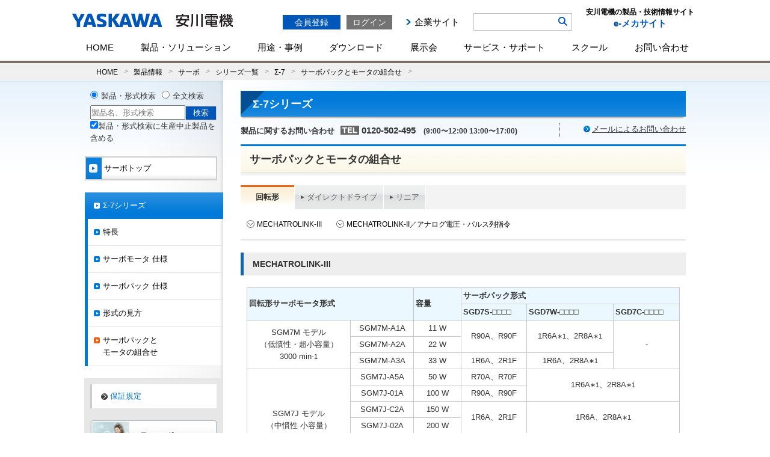

--- FILE ---
content_type: text/html; charset=UTF-8
request_url: https://www.e-mechatronics.com/product/servo/sgm7/combi/
body_size: 65025
content:
<?xml version="1.0" encoding="UTF-8" standalone="yes"?>
<!DOCTYPE html PUBLIC "-//W3C//DTD XHTML 1.0 Transitional//EN" "http://www.w3.org/TR/xhtml1/DTD/xhtml1-transitional.dtd">
<html xmlns="http://www.w3.org/1999/xhtml" lang="ja" xml:lang="ja">
<head>
<meta http-equiv="Content-Type" content="text/html; charset=UTF-8" />
<meta http-equiv="X-UA-Compatible" content="IE=Edge">
<title>回転形 - サーボパックとモータの組合せ - Σ-7 - シリーズ一覧 - サーボ - 製品情報 - HOME | 安川電機の製品・技術情報サイト</title><meta name="description" content="安川電機のサーボ Σ-7 サーボパックとモータの組合せ(回転形)を紹介しています。" /><meta name="keywords" content="回転形,サーボパックとモータの組合せ,Σ-7シリーズ,サーボ,安川電機" /><meta property="og:type" content="website" /><meta property="og:url" content="https://www.e-mechatronics.com/product/servo/sgm7/combi/index.html" /><meta property="og:title" content="回転形 - サーボパックとモータの組合せ - Σ-7 - シリーズ一覧 - サーボ - 製品情報 - HOME | 安川電機の製品・技術情報サイト" /><meta property="og:description" content="安川電機のサーボ Σ-7 サーボパックとモータの組合せ(回転形)を紹介しています。" /><meta property="og:image" content="https://www.e-mechatronics.com/common/images/common/facebook_icon.jpg"><meta property="og:locale" content="ja_JP" /><meta property="fb:app_id" content="643031782396837"/>
<meta http-equiv="Pragma" content="no-cache">
<meta http-equiv="Cache-Control" content="no-cache">
<meta http-equiv="Expires" content="0"><link rel="shortcut icon" type="image/x-icon" href="/common/images/common/favicon.ico" />
<link href="/common/css/common.css" rel="stylesheet" type="text/css" />
<link href="/common/css/base.css" rel="stylesheet" type="text/css" />
<link href="/product/css/skin_product.css" rel="stylesheet" type="text/css" />
<script type="text/javascript" src="/common/js/module.manager.js"></script>
<!-- Google Tag Manager -->
<script>(function(w,d,s,l,i){w[l]=w[l]||[];w[l].push({'gtm.start':
new Date().getTime(),event:'gtm.js'});var f=d.getElementsByTagName(s)[0],
j=d.createElement(s),dl=l!='dataLayer'?'&l='+l:'';j.async=true;j.src=
'https://www.googletagmanager.com/gtm.js?id='+i+dl;f.parentNode.insertBefore(j,f);
})(window,document,'script','dataLayer','GTM-5XWKHP6');</script>
<!-- End Google Tag Manager -->
<script type="text/javascript" src="/common/js/auth.js"></script><script type="text/javascript" src="/common/js/logincheck.js"></script>
<link rel="stylesheet" type="text/css" href="/common/css/top_mmenu.css?1770013570"/>

<!-- pc��sp�ŃX�^�C���V�[�g�𕪊� -->
<link rel="stylesheet" media="screen and (max-width:768px)" href="/common/css/common_mobile.css?1770013570">


<script type="text/javascript" src="/common/js/common.js?1770013570"></script>
<script type="text/javascript" src="/common/js/ajax.js"></script>
<script type="text/javascript" src="/common/js/ajax-dynamic-content.js"></script></head>

<body>

<!--　　　　　header　　　　　-->
<!-- Google Tag Manager (noscript) -->
<noscript><iframe src="https://www.googletagmanager.com/ns.html?id=GTM-5XWKHP6"
height="0" width="0" style="display:none;visibility:hidden"></iframe></noscript>
<!-- End Google Tag Manager (noscript) -->
<script src="//pro.syncsearch.jp/common/js/sync_suggest.js"></script>
<script type="text/javascript">
SYNCSEARCH_SITE="KZ5KPFJP";
SYNCSEARCH_GROUP=3;
var SYNCSEARCH_FORM='search1';
var SYNCSEARCH_QUERY='search_txt';
		
	//styleのdisplayを変更する関数
	function chengeBox(){
		//表示・非表示を切り替える要素を取得
		let box = document.getElementById('search_box');
		
		  if(box.style.display=='none'){
			box.style.display='block';
		  }else {
			box.style.display='none';
		  }
	}

</script>
<a name="top" id="top"></a>
<div id="header" class="clearfix">
	<div class="hd_block">
		<div id="logo">
			<a href="/?logo"><img src="/common/images/header/logo.svg" style="" alt="安川電機の製品・技術情報サイト e-mechatronics.com" /></a>
		</div>
		<div class="logo_side sp">
			<p>製品・技術情報<br class="sp">サイト</p>
		</div>
		<p id="sp_menu">
			<a id="menuButton" href="#">
			    <span></span>
			    <span></span>
			    <span></span>
			</a>
			MENU
		</p>
		<div class="spmenu">
		<div class="hd_box01 clearfix">
			<form name="FRMLOGIN" action="login_block.php" method="post" target="_self">
<input type="hidden" name="HDNBUTTON" value="" />
<div id="TokenCheck"></div>

<script type="text/javascript">
// ▽ 2014/05/29 Upd
    if (document.URL.indexOf('/errorfile/session_error.html') != -1) {
        //クッキー削除（トークン情報）
        to_day = new Date();
        to_day.setYear(to_day.getFullYear()-1);  // 去年の日付
        document.cookie="iPlanetDirectoryPro=; expires=" + to_day.toGMTString() + "; path=/; domain=.e-mechatronics.com; secure";
    }else{
        ajax_loadContent('TokenCheck','/ec_login/TokenCheck.jsp');
    }
// △ 2014/05/29 Upd
</script>

<p class="log_btn01 rover_wink"><a href="https://www.e-mechatronics.com/ec_ap/registration/index.html" class="btn_regist">会員登録</a></p>
<p class="log_btn02 rover_wink"><a href="javascript:void(0);" onclick="btnLogin(); return false;" class="btn_login">ログイン</a></p>

<ul class="logout_menu pc"><!--
	// ▽ 2014/07/08 T.Mitsugi Mercury_Step3(法人登録追加)対応 Upd
	--><!--<li><a href="https://www.e-mechatronics.com/ec_cert/agree?NURL=https://www.e-mechatronics.com/ec_cart/Regist">会員登録</a></li>--><!--
	--><!--<li><a href="https://www.e-mechatronics.com/ec_ap/registration/index.html">会員登録（個人・法人）</a></li>--><!--
	// △ 2014/07/08 T.Mitsugi Mercury_Step3(法人登録追加)対応 Upd
--><!--
	--><!--<li class="link_service"><a href="/memberservice/">会員サービスと各種手続き</a></li>-->
	<li class="link_corporate"><a href="http://www.yaskawa.co.jp/" target="_blank">企業サイト</a></li>
</ul>
</form>		</div>
        	<div class="hd_box03">
				<ul>
					<li><!--<a href="javascript:void(0);" onClick="chengeBox();">検索</a>-->
						<div id="search_box" class="search_box">
							<form id="search1" name="search1" method="GET" action="/search/full/index.html"><input name="keyword" type="text" class="input_txt" id="search_txt" autocomplete="off" value="" /><input type="image" class="rover_wink btn_search" name="" type="submit" value="検索" src="/common/images/header/ico_search.png"/><input name="act" type="hidden" id="input_act" value="search" /></form>
						</div>
					</li>
				</ul>
		<!--//検索エリア-->
		<!--検索リストエリア-->
		<div id="adviser_box" class="adviserinner_open" style="display:none;">
			<div id="adviser_boxinner1">
				<div id="adviser_boxinner2">
					<ul class="suggest_list" id="headerSearchAdviser">
						<li class="series_list">
							<dl>
								<dt><span class="inner"></span>シリーズ<span id="numOfSeries">(000)</span></dt>
								<dd id="seriesAdvList">
									<ul>
										<li><span class="inner fontb">キーワードとマッチした型式を表示</span></li>
										<li><a href="#"><span class="inner">AG シリーズ</span><span class="count">(0)</span><span class="icon_text discontinued">生産終了</span></a></li>
										<li class="selected"><a href="#"><span class="inner">AG シリーズ</span><span class="count">(5)</span></a></li>
										<li><a href="#"><span class="inner">AG シリーズ</span><span class="count">(00)</span></a></li>
										<li><a href="#"><span class="inner">AG シリーズ</span><span class="count">(000)</span></a></li>
										<li><a href="#"><span class="inner">AG シリーズ</span><span class="count">(0000)</span><span class="icon_text discontinued">生産終了</span></a></li>
										<li><a href="#"><span class="inner">AGAGAGAGAGAGAGAGAGAGAGAGAG シリーズ</span><span class="count">(0)</span><span class="icon_text discontinued">生産終了</span></a></li>
										<li><a href="#"><span class="inner">AG シリーズ</span><span class="count">(0)</span></a></li>
										<li><a href="#"><span class="inner">AG シリーズ</span><span class="count">(0)</span></a></li>
										<li><a href="#"><span class="inner">AG シリーズ</span><span class="count">(0)</span></a></li>
										<li><a href="#"><span class="inner">AG シリーズ</span><span class="count">(0)</span></a></li>
										<li><a href="#"><span class="inner">AG シリーズ</span><span class="count">(0)</span></a></li>
									</ul>
								</dd>
							</dl>
						</li>
						<li class="format_list">
							<dl>
								<dt><span class="inner"></span>形式<span id="numOfModel">(00)</span></dt>
								<dd id="modelAdvList">
									<ul>
										<li><a href="#"><span class="inner">AP-51A</span></a></li>
										<li class="selected"><a href="#"><span class="inner">AP-51A</span></a></li>
										<li><a href="#"><span class="inner">AP-51A</span><span class="icon_text discontinued">生産終了</span></a></li>
										<li><a href="#"><span class="inner">AP-51AP-51AP-51AP-51</span><span class="icon_text discontinued">生産終了</span></a></li>
										<li><a href="#"><span class="inner">AP-51A</span></a></li>
										<li><a href="#"><span class="inner">AP-51A</span></a></li>
										<li><a href="#"><span class="inner">AP-51A</span></a></li>
										<li><a href="#"><span class="inner">AP-51A</span></a></li>
										<li><a href="#"><span class="inner">AP-51A</span></a></li>
										<li><a href="#"><span class="inner">AP-51A</span></a></li>
										<li><a href="#"><span class="inner">AP-51A</span></a></li>
									</ul>
								</dd>
							</dl>
						</li>
					</ul>
					<p class="hide_button"><a href="#">Hide Search Keyword Suggestion</a></p>
				</div>
			</div>
		</div>

		<!--//検索リストエリア-->

		</div>
		<h1 class="logo_side pc" style="float:right; text-align:center; margin-left:23px;">
		<a href="/" style="text-decoration:none;">
			<dl>
				<dt style="color:#000;">安川電機の製品・技術情報サイト</dt>
				<dd>e-メカサイト</dd>
			</dl>
		</a>
		</h1>
		<ul id="menu" class="clearfix">
			<li>
		                <a href="/" class="">HOME</a>
			</li>
			<li id="hover-click">
		                <a href="/product/" class="pc">製品・ソリューション</a>
		                <span class="sp">製品・ソリューション</span>
		                <div class="mmenu" style="display: none;">
		                <a href="/product/" class="sp">製品・ソリューションTOP</a>
					<div class="first_row">
					<div class="smenu_col3">
						<!-- <p class="cate_top"><a href="/company">企業情報 Top</a></p> -->
						<div class="smenu_box">
							<ul>
								<li><span><a href="https://www.yaskawa.co.jp/product/i3-mechatronics" target="_blank" class="clearfix rover_wink"><img src="/common/images/header/mmenu_ph01.png"></a></span>
									<ul>
										<li><a href="https://www.yaskawa.co.jp/product/i3-mechatronics" target="_blank" class="clearfix rover_wink">i<sup>3</sup>-Mechatronics</a></li>
										
									</ul>
								</li>
							</ul>
						</div>
						<div class="smenu_box">
							<ul>
								<li><span><a href="/product/robot/" class="clearfix rover_wink"><img src="/common/images/header/mmenu_ph02.png"></a></span>
									<ul>
										<li><a href="/product/robot/" class="clearfix rover_wink">ロボット</a></li>
									</ul>
								</li>
							</ul>
						</div>
						<div class="smenu_box">
							<ul>
								<li><span><a href="/product/servo/" class="clearfix rover_wink"><img src="/common/images/header/mmenu_ph03.png"></a></span>
									<ul>
										<li><a href="/product/servo/" class="clearfix rover_wink">サーボ</a></li>
									</ul>
								</li>
							</ul>
						</div>
						<div class="smenu_box">
							<ul>
								<li><span><a href="/product/controller/" class="clearfix rover_wink"><img src="/common/images/header/mmenu_ph04.png"></a></span>
									<ul>
										<li><a href="/product/controller/" class="clearfix rover_wink">コントローラ</a></li>
									</ul>
								</li>
							</ul>
						</div>
						<div class="smenu_box">
							<ul>
								<li><span><a href="/product/inverter/" class="clearfix rover_wink"><img src="/common/images/header/mmenu_ph05.png"></a></span>
									<ul>
										<li><a href="/product/inverter/" class="clearfix rover_wink">インバータ</a></li>
									</ul>
								</li>
							</ul>
						</div>
					</div>
					</div>
					<div class="second_row">
					<div class="smenu_col3">
						<!-- <p class="cate_top"><a href="/company">企業情報 Top</a></p> -->
						<div class="smenu_box">
							<ul>
								<li><span><a href="/product/motor/" class="clearfix rover_wink"><img src="/common/images/header/mmenu_ph06.png"></a></span>
									<ul>
										<li><a href="/product/motor/" class="clearfix rover_wink">PMモータ</a></li>
										
									</ul>
								</li>
							</ul>
						</div>
						<div class="smenu_box">
							<ul>
								<li><span><a href="/product/environment/" class="clearfix rover_wink"><img src="/common/images/header/mmenu_ph07.png"></a></span>
									<ul>
										<li><a href="/product/environment/" class="clearfix rover_wink">環境・エネルギー機器</a></li>
									</ul>
								</li>
							</ul>
						</div>
						<div class="smenu_box">
							<ul>
								<li>
									<ul>
										<li class="mid01"><a href="/product/others/index.html">その他製品</a></li>
									</ul>
								</li>
							</ul>
						</div>
						<div class="smenu_box">
							<ul>
								<li>
									<ul>
										<li class="mid02"><a href="/support/afterservice/disc_pdct.html">生産中止機種 / <br class="pc">推奨代替機種	</a></li>
									</ul>
								</li>
							</ul>
						</div>
					</div>
					</div>
				</div>
			</li>
			<li id="hover-click4">
				<a href="/application/" class="pc">用途・事例</a>
		                <span class="sp">用途・事例</span>
				<div class="mmenu" style="display: none;">
					<div class="first_row">
					<div class="smenu_col3">
						<div class="smenu_box_col2">
							<div class="app_link">
								<a class="rover_wink" href="/application/index.html">用途・事例を探す</a>
							</div>
							<div class="app_link_search">
										<div class="search_box">
											<form id="search1" name="search1" method="GET" action="/search/full/index.html"><input name="keyword" type="text" class="input_txt" id="search_txt" autocomplete="off" value="キーワードから用途・事例を検索" /><input class="rover_wink btn_search" name="" type="submit" value="検索"/><input type="hidden" name="target" id="example" value="example" checked="checked"><input name="act" type="hidden" id="input_act" value="search" /></form>
										</div>
							</div>
							<p>当社の各製品を使った用途・事例をご紹介します。<br>「業界」「アプリケーション」「テーマ」「製品」から記事を絞り込むことができます。</p>
						</div>
						<div class="smenu_box_col2">
							<div class="app_inner_ttl">製品用途事例</div>
							<ul class="app_link_list">
								<li><a href="/application/index.html?keyword=&product=51" class="clearfix rover_wink">ロボット</a></li>
								<li><a href="/application/index.html?keyword=&product=49" class="clearfix rover_wink">サーボ</a></li>
								<li><a href="/application/index.html?keyword=&product=50" class="clearfix rover_wink">コントローラ</a></li>
								<li><a href="/application/index.html?keyword=&product=48" class="clearfix rover_wink">インバータ</a></li>
								<li><a href="/application/index.html?keyword=&product=52" class="clearfix rover_wink">モータ・発電機</a></li>
								<li><a href="/application/index.html?keyword=&product=53" class="clearfix rover_wink">コンバータ</a></li>
								<li><a href="/application/index.html?keyword=&product=54" class="clearfix rover_wink">太陽光発電用パワーコンディショナ</a></li>
							</ul>
						</div>
					</div>
					</div>
				</div>
			</li>
			<li id="hover-click2">
		                <a href="/download/" class="pc">ダウンロード</a>
		                <span class="sp">ダウンロード</span>
		                <div class="mmenu" style="display: none;">
		                    <ul class="dllink">
		                        <li>
		                        <a href="/download/catalog/" class="clearfix">
		                            <div><img class="rover_wink" src="/common/images/header/mmenu_ph09.png" width="50" height="50" alt="カタログ"></div>
		                            <span class="png_bg">カタログ</span>
		                        </a>
		                        </li>
		                        <li>
		                        <a href="/download/manual/" class="clearfix">
		                            <div><img class="rover_wink" src="/common/images/header/mmenu_ph10.png" width="50" height="50" alt="マニュアル"></div>
		                            <span class="png_bg">マニュアル</span>
		                        </a>
		                        </li>
		                        <li>
		                        <a href="/download/cad/" class="clearfix">
		                            <div><img class="rover_wink" src="/common/images/header/mmenu_ph11.png" width="50" height="50" alt="CADデータ/外形図"></div>
		                            <span class="png_bg">CAD/外形図</span>
		                        </a>
		                        </li>
		                        <li>
		                        <a href="/download/tool/" class="clearfix">
		                            <div><img class="rover_wink" src="/common/images/header/mmenu_ph12.jpg" width="50" height="50" alt="サポートツール"></div>
		                            <span class="png_bg">サポートツール</span>
		                        </a>
		                        </li>
		                        <li>
		                        <a href="/download/files/" class="clearfix">
		                            <div><img class="rover_wink" src="/common/images/header/mmenu_ph13.png" width="50" height="50" alt="各種ファイル"></div>
		                            <span class="png_bg">各種ファイル</span>
		                        </a>
		                        </li>
		                        <li>
		                        <a href="/download/techdoc/" class="clearfix">
		                            <div><img class="rover_wink" src="/common/images/header/mmenu_ph14.png" width="50" height="50" alt="技術資料"></div>
		                            <span class="png_bg">技術資料</span>
		                        </a>
		                        </li>
		                    </ul>
		                </div>
	            </li>
		    <li id="hover-click5">
				<a href="/vsr/" class="pc">展示会</a>
				<span class="sp">展示会</span>
				<div class="mmenu" style="display: none;">
					<a href="/vsr/" class="sp">展示会TOP</a>
					<div class="first_row">
						<div class="smenu_col3">
							<div class="smenu_box_col2">
								<div class="app_link">
									<a class="rover_wink" href="/vsr/">展示会カレンダー</a>
								</div>
							</div>
							<div class="smenu_box_col2">
								<div class="app_inner_ttl">展示会レポート</div>
								<table width="100%" class="table_plain table_space table_events vsr_report">
									<tbody>	
										<tr>
											<td width="150px"><a class="rover_wink" href="/exh/archive/iifes2025/" style="opacity: 1;"><img src="/vsr/images/iifes2025_logo.png" width="150" alt="IIFES 2025"></a></td>
											<td><p class="fontb"><a href="/exh/archive/iifes2025/" class="rover_wink">IIFES 2025</a></p>
											  <p>会期：2025年11月19（水）～21日（金）</p>
											  <p>会場：東京ビッグサイト</p>
											</td>
										</tr>
										<tr class="pc"><td colspan="3"><hr style="height:0px; margin-bottom:0px;"></td></tr>
										<tr>
											<td width="150px"><a class="rover_wink" href="/exh/archive/jiws2024/" style="opacity: 1;"><img src="/vsr/images/jiws2024_logo.jpg" width="150" alt="2024国際ウエルディングショー"></a></td>
											<td><p class="fontb"><a href="/exh/archive/jiws2024/" class="rover_wink">2024国際ウエルディングショー</a></p>
											  <p>会期：2024年4月24日（水）～27日（土）</p>
											  <p>会場：インテックス大阪</p>
											</td>
										</tr>
										<tr class="pc"><td colspan="3"><hr style="height:0px; margin-bottom:0px;"></td></tr>
										
										<tr>
											<td width="150px"><a class="rover_wink" href="/exh/archive/irex2023/" style="opacity: 1;"><img src="/common/images/header/irex2023_logo_header.png" width="150" alt="irex2023"></a></td>
											<td><p class="fontb"><a href="/exh/archive/irex2023/" class="rover_wink">iREX 2023</a></p>
											  <p>会期：2023年11月29日（水）～12月2日（土）</p>
											  <p>会場：東京ビッグサイト・オンライン開催</p>
											</td>
										</tr>
										<!--<tr><td colspan="3"><hr></td></tr>-->
									</tbody>
								</table>
							</div>
						</div>
					</div>
				</div>
		    </li>
	        <li id="hover-click3">
			<a href="/support/" class="pc">サービス・サポート</a>
		                <span class="sp">サービス・サポート</span>
			<div class="mmenu" style="display: none;">
					<a href="/support/" class="sp">サービス・サポートTOP</a>
					<div class="first_row">
					<div class="smenu_col3 support">
						<div class="smenu_box support">
							<ul>
								<li><span><a href="/support/faq/index.html" class="clearfix rover_wink"><img src="/common/images/header/mmenu_ph_sup03.png"></a></span><p class="pc"><a href="/support/faq/index.html" class="clearfix rover_wink blue">よくあるご質問（FAQ）</a></p>
									<ul><p class="sp"><a href="/support/faq/index.html" class="clearfix rover_wink blue">よくあるご質問（FAQ）</a></p>
										<li><a href="/support/faq/category.html?parent0=224&cate=224&cls=all&page=1&stg=2">ロボット</a></li>
										<li><a href="/support/faq/category.html?parent0=23&cate=23&cls=all&page=1&stg=2">サーボ</a></li>
										<li><a href="/support/faq/category.html?parent0=24&cate=24&cls=all&page=1&stg=2">コントローラ</a></li>
										<li><a href="/support/faq/category.html?parent0=68&cate=68&cls=all&page=1&stg=2">インバータ＆PMモータ</a></li>
										<li><a href="/support/faq/category.html?parent0=796&cate=796&cls=all&page=1&stg=2">環境・エネルギー機器</a></li>
										
									</ul>
								</li>
							</ul>
						</div>
						<div class="smenu_box support">
							<ul>
								<li><span><a href="/support/school/index.html" class="clearfix rover_wink"><img src="/common/images/header/mmenu_ph_sup02.png"></a></span><p class="pc"><a href="/support/school/index.html" class="clearfix rover_wink blue">スクール</a></p>
									<ul><p class="sp"><a href="/support/school/index.html" class="clearfix rover_wink blue">スクール</a></p>
										<li><a href="/support/school/robot/index.html">ロボットスクール</a></li>
										<li><a href="/support/school/motion/index.html">モーションコントロール<br class="pc">スクール</a></li>
										
										<li><a href="/support/school/elearning/index.html">eラーニング</a></li>
									</ul>
								</li>
							</ul>
						</div>
						<div class="smenu_box support">
							<ul>
								<li class="sup_menu"><a href="/support/afterservice/" class="clearfix rover_wink blue"><img src="/support/images/humanpictos.png">導入サポートを受けたい</a>
									<ul>
										<li><a class="rover_wink" href="/support/afterservice/setup.html">セットアップ</a></li>
										<li><a class="rover_wink" href="/support/afterservice/teaching.html">ティーチング</a></li>
										<li><a class="rover_wink" href="/support/school/index.html">スクール</a></li>
										<li><a class="rover_wink" href="/support/afterservice/r_intro.html">導入サポート資料</a></li>
									</ul>
								</li>
								<li class="sup_menu sup_menu_02"><a href="/support/afterservice/#sec_row" class="clearfix rover_wink blue"><img src="/support/images/r_engineer.png">改造更新を検討したい<br /><br /></a>
									<ul>
										<li><a class="rover_wink" href="/support/afterservice/modification.html">改造</a></li>
										<li><a class="rover_wink" href="/support/afterservice/update.html">更新</a></li>
									</ul>
								</li>
							</ul>
						</div>
						<div class="smenu_box support">
							<ul>
								<li class="sup_menu"><a href="/support/afterservice/" class="clearfix rover_wink blue"><img src="/support/images/robot_human.png">故障復旧サポートを受けたい</a>
									<ul>
										<li><a class="rover_wink" href="/support/afterservice/onsight.html">オンサイトサービス</a></li>
										<li><a class="rover_wink" href="/support/afterservice/sendback.html">センドバック</a></li>
										<li><a class="rover_wink" href="/support/afterservice/sales.html">代品・予備品販売</a></li>
										<li><a class="rover_wink" href="/support/afterservice/maintenance.html">故障復旧サポート資料</a></li>
									</ul>
								</li>
								<li class="sup_menu sup_menu_02"><a href="/support/afterservice/disc_pdct.html" class="clearfix rover_wink blue"><img src="/support/images/replace.png">生産中止機種のサポートに<br />ついて知りたい</a>
									<ul>
										<li><a class="rover_wink" href="/support/afterservice/disc_pdct.html">生産中止機種/推奨代替機種</a></li>
									</ul>
								</li>
							</ul>
						</div>
						<div class="smenu_box support">
							<ul>
								<li class="sup_menu"><a href="/support/afterservice/" class="clearfix rover_wink blue"><img src="/support/images/engineering.png">保守・保全サービスを受けたい</a>
									<ul>
										<li><a class="rover_wink" href="/support/cloud/index.html">データ管理-<small>クラウドサービス</small></a></li>
										<li><a class="rover_wink" href="/support/afterservice/inspection.html">点検</a></li>
										<li><a class="rover_wink" href="/support/afterservice/diagnose.html">診断</a></li>
										<li><a class="rover_wink" href="/support/afterservice/prevention.html">コネクトサービス</a></li>
										<li><a class="rover_wink" href="/support/afterservice/motoman_service.html">年間保全サービス</a></li>
									</ul>
								</li>
								<li class="sup_menu_nonimg"><span></span><p class="pc"><a class="rover_wink blue" href="/support/afterservice/network.html">国内サービス拠点</a></p>
								</li>
								<li class="sup_menu_nonimg"><span></span><p class="pc"><a class="rover_wink blue" href="/support/afterservice/contact/afterservice/robot/">海外サービス拠点</a></p>
								</li>
								<li class="sup_menu_nonimg"><span></span><p class="pc"><a class="rover_wink blue" href="/support/afterservice/afterservice_grntee/index.html">アフターサービス保証規定</a></p>
								</li>
								<li class="sup_menu_nonimg"><span></span><p class="pc"><a class="rover_wink blue" href="/support/trade/index.html">輸出該非判定</a></p>
								</li>
								<li class="sup_menu_nonimg"><span></span><p class="pc"><a class="rover_wink blue" href="/support/afterservice/pcb/index.html">PCB含有について</a></p>
								</li>
							</ul>
						</div>
						<div class="smenu_box support partner">
							<ul>
								<li class="sup_menu">
									<a href="/support/sier/" class="clearfix rover_wink blue"><img src="/support/images/sier_partner.png" width="57" height="57">YASKAWAシステムインテグレーションパートナー</a>
								</li>
							</ul>
						</div>
					</div>
					</div>
			</div>
			</li>
			<li id="hover-click7">
				<a href="/support/school/" class="pc">スクール</a>
				<span class="sp">スクール</span>
				<div class="mmenu" style="display: none;">
					<a href="/support/school/" class="sp">スクールTOP</a>
					<div class="first_row">
					<div class="mmenu_school">
						<div class="mmenu_school__title">
							<span><a href="/support/school/index.html" class="clearfix rover_wink"><img src="/common/images/header/mmenu_ph_sup02.png"></a></span><p><a href="/support/school/index.html" class="clearfix rover_wink blue">スクール</a></p>
						</div>
						<ul class="mmenu_school__item">
							<li>
								<a class="rover_wink" href="/support/school/robot/index.html">ロボットスクール</a>
								<ul>
									<li>
										<a class="rover_wink" href="/support/school/robot/course.html">
											コースのご紹介(受講申し込み/日程)
										</a>
									</li>
									<li>
										<a class="rover_wink" href="/support/school/robot/flow.html">
											受講までの流れ
										</a>
									</li>
									<li>
										<a class="rover_wink" href="/support/school/robot/place/">
											会場のご案内
										</a>
									</li>
									<li>
										<a class="rover_wink" href="/support/school/robot/guide.html">
											ご利用ガイド/よくある質問
										</a>
									</li>
								</ul>
							</li>
						</ul>
						<ul class="mmenu_school__item">
							<li>
								<a class="rover_wink" href="/support/school/motion/index.html">モーションコントロールスクール</a>
								<ul class="school-con__list">
									<li>
										<a class="rover_wink" href="/support/school/motion/course.html">
											コースのご紹介(受講申し込み/日程)
										</a>
									</li>
									<li>
										<a class="rover_wink" href="/support/school/motion/flow.html">
											受講までの流れ
										</a>
									</li>
									<li>
										<a class="rover_wink" href="/support/school/motion/place/">
											会場のご案内
										</a>
									</li>
									<li>
										<a class="rover_wink" href="/support/school/motion/guide.html">
											ご利用ガイド/よくある質問
										</a>
									</li>
								</ul>
							</li>
						</ul>
						<ul class="mmenu_school__item">								
							<li><a class="rover_wink" href="/support/school/elearning/index.html">eラーニング</a></li>
						</ul>
					</div>
					</div>
			</div>
			</li>
			<li id="hover-click6">
				<a href="/contact/" class="pc">お問い合わせ</a>
		                <span class="sp">お問い合わせ</span>
				<div class="mmenu" style="display: none;">
					<div class="first_row">
					<div class="smenu_col3">
						<!-- <p class="cate_top"><a href="/company">企業情報 Top</a></p> -->
						<div class="smenu_box_col4">
							<div class="app_link">
								<a class="rover_wink" href="/contact/index.html#cate01">よくあるご質問<br />（FAQ）</a>
							</div>
							
						</div>
						<div class="smenu_box_col4">
							<div class="app_link">
								<a class="rover_wink" href="/contact/index.html#cate02"><span>ご購入<br />に関するお問い合わせ</span></a>
							</div>
						</div>
						<div class="smenu_box_col4">
							<div class="app_link">
								<a class="rover_wink" href="/contact/index.html#cate03"><span>資料・技術・アフターサービス<br />に関するお問い合わせ</span></a>
							</div>
						</div>
						<div class="smenu_box_col4">
							<div class="app_link">
								<a class="rover_wink" href="/contact/index.html#cate05"><span>会員登録・ご利用環境<br />に関するお問い合わせ</span></a>
							</div>
						</div>
						<div class="smenu_box_col4">
							<div class="app_link">
								<a class="rover_wink" href="/contact/index.html#cate04"><span>その他のお問い合わせ</span></a>
							</div>
							<ul class="app_link_list contactlist">
								<li><a href="/support/school/robot/guide.html" class="clearfix rover_wink">ロボットスクール</a></li>
								<li><a href="/support/school/motion/contact.html" class="clearfix rover_wink">モーションコントロールスクール</a></li>
								<li><a href="/product/others/index.html" class="clearfix rover_wink">その他製品</a></li>
							</ul>
							
						</div>
						<div class="smenu_box_col4">
							<div class="app_link">
								<a class="rover_wink" href="/support/sier/"><span>YASKAWAシステム<br>インテグレーションパートナー</span></a>
							</div>
						</div>
					</div>
					</div>
				</div>
			</li>
			<!--<li><a id="o_shop" href="http://online.ym-c.co.jp/" target="_blank">オンラインショップ</a></li>-->
		</ul>
		<div class="hd_box03 sp" style="display: none !important;">
			<!--<ul class="clearfix pc">
				<li class="search"><a href="javascript:void(0);">検索</a></li>
			</ul>
		<div class="header_float_box">
		<div class="search_box">
			<form id="search1" name="search1" method="GET" action="/search/full/index.html"><input name="keyword" type="text" class="input_txt" id="search_txt" autocomplete="off" value="キーワード検索" /><input class="rover_wink btn_search" name="" type="submit" value="検索"/><input name="act" type="hidden" id="input_act" value="search" /></form>
		</div>
		</div>-->
		<!--//検索エリア-->
		<!--検索リストエリア-->
		<div id="adviser_box" class="adviserinner_open" style="display:none;">
			<div id="adviser_boxinner1">
				<div id="adviser_boxinner2">
					<ul class="suggest_list" id="headerSearchAdviser">
						<li class="series_list">
							<dl>
								<dt><span class="inner"></span>シリーズ<span id="numOfSeries">(000)</span></dt>
								<dd id="seriesAdvList">
									<ul>
										<li><span class="inner fontb">キーワードとマッチした型式を表示</span></li>
										<li><a href="#"><span class="inner">AG シリーズ</span><span class="count">(0)</span><span class="icon_text discontinued">生産終了</span></a></li>
										<li class="selected"><a href="#"><span class="inner">AG シリーズ</span><span class="count">(5)</span></a></li>
										<li><a href="#"><span class="inner">AG シリーズ</span><span class="count">(00)</span></a></li>
										<li><a href="#"><span class="inner">AG シリーズ</span><span class="count">(000)</span></a></li>
										<li><a href="#"><span class="inner">AG シリーズ</span><span class="count">(0000)</span><span class="icon_text discontinued">生産終了</span></a></li>
										<li><a href="#"><span class="inner">AGAGAGAGAGAGAGAGAGAGAGAGAG シリーズ</span><span class="count">(0)</span><span class="icon_text discontinued">生産終了</span></a></li>
										<li><a href="#"><span class="inner">AG シリーズ</span><span class="count">(0)</span></a></li>
										<li><a href="#"><span class="inner">AG シリーズ</span><span class="count">(0)</span></a></li>
										<li><a href="#"><span class="inner">AG シリーズ</span><span class="count">(0)</span></a></li>
										<li><a href="#"><span class="inner">AG シリーズ</span><span class="count">(0)</span></a></li>
										<li><a href="#"><span class="inner">AG シリーズ</span><span class="count">(0)</span></a></li>
									</ul>
								</dd>
							</dl>
						</li>
						<li class="format_list">
							<dl>
								<dt><span class="inner"></span>形式<span id="numOfModel">(00)</span></dt>
								<dd id="modelAdvList">
									<ul>
										<li><a href="#"><span class="inner">AP-51A</span></a></li>
										<li class="selected"><a href="#"><span class="inner">AP-51A</span></a></li>
										<li><a href="#"><span class="inner">AP-51A</span><span class="icon_text discontinued">生産終了</span></a></li>
										<li><a href="#"><span class="inner">AP-51AP-51AP-51AP-51</span><span class="icon_text discontinued">生産終了</span></a></li>
										<li><a href="#"><span class="inner">AP-51A</span></a></li>
										<li><a href="#"><span class="inner">AP-51A</span></a></li>
										<li><a href="#"><span class="inner">AP-51A</span></a></li>
										<li><a href="#"><span class="inner">AP-51A</span></a></li>
										<li><a href="#"><span class="inner">AP-51A</span></a></li>
										<li><a href="#"><span class="inner">AP-51A</span></a></li>
										<li><a href="#"><span class="inner">AP-51A</span></a></li>
									</ul>
								</dd>
							</dl>
						</li>
					</ul>
					<p class="hide_button"><a href="#">Hide Search Keyword Suggestion</a></p>
				</div>
			</div>
		</div>

		<!--//検索リストエリア-->

		</div>
        	<div class="hd_box01 sp">
		<ul class="logout_menu sp"><!--
			// ▽ 2014/07/08 T.Mitsugi Mercury_Step3(法人登録追加)対応 Upd
			--><!--<li><a href="https://www.e-mechatronics.com/ec_cert/agree?NURL=https://www.e-mechatronics.com/ec_cart/Regist">会員登録</a></li>--><!--
			--><!--<li><a href="https://www.e-mechatronics.com/ec_ap/registration/index.html">会員登録（個人・法人）</a></li>--><!--
			// △ 2014/07/08 T.Mitsugi Mercury_Step3(法人登録追加)対応 Upd
		--><!--
			--><!--<li class="link_service"><a href="/memberservice/">会員サービスと各種手続き</a></li>-->
			<li class="link_corporate"><a href="http://www.yaskawa.co.jp/" target="_blank">企業サイト</a></li>
		</ul>
		</div>
	</div>
	</div>
</div><!--　　　　　/header END　　　　　-->



<!--　　　　　pan　　　　　-->
<div id="pan" class="clearfix"><ul class="clearfix"><li><a href="/">HOME</a></li><li><a href="/product/index.html">製品情報</a></li><li><span class="png_bg"><a href="/product/servo/">サーボ</a></span></li><li><span class="png_bg"><a href="/product/servo/series/index.html">シリーズ一覧</a></span></li><li><span class="png_bg"><a href="/product/servo/sgm7/">Σ-7</a></span></li><li><span class="png_bg"><a href="/product/servo/sgm7/combi/index.html">サーボパックとモータの組合せ</a></span></li></ul></div>
<!--　　　　　/pan END　　　　　-->


<!--　　　　　wrapper　　　　　-->
<div id="wrapper">

	<!--　　　　container　　　　-->
	<div id="container">
	<div id="container_bg" class="clearfix">
		
		<!--　　　contents　　　-->
		<div id="contents">
			
			<!--　　ttl_h1　　-->
			<div class="ttl_h1 png_bg">
				<h1>&Sigma;-7シリーズ</h1>
			</div>
			
			<!--　　contact　　-->
			<div class="contact_info_block clearfix">
				<p class="info01">製品に関するお問い合わせ<img src="/common/images/common/icon_tel.gif" width="31" height="15" alt="TEL" /><span class="tel_no">0120-502-495</span>　<span class="tel_time">(9:00〜12:00 13:00〜17:00)</span></p>
				<ul>
					<li class="png_bg"><a href="https://www.e-mechatronics.com/ec_cert/InquiryForm?HDNBUNRUI=SER&HDNKAIGAI=0">メールによるお問い合わせ</a></li>
				</ul>
			</div>			<!--　　/contact END　　-->
			
			
			<!--　　ttl_h2　　-->
				<h2 class="ttl_h2">サーボパックとモータの組合せ</h2>
			<!--　　/ttl_h2 END　　-->
			
			<!--　　tab　　-->
			<ul class="tab clearfix">
				<li class="select">回転形</li>
				<li><a href="/product/servo/sgm7/combi/dd_ac.html">ダイレクトドライブ</a></li>
				<li><a href="/product/servo/sgm7/combi/linear_ac.html">リニア</a></li>
			</ul>
			<!--　　/tab END　　-->
			
			
			<!--　　anchor_link　　-->
			<ul class="anchor_link">
				<li><a href="#cate02">MECHATROLINK-III</a></li>
				<li><a href="#cate03">MECHATROLINK-II／アナログ電圧・パルス列指令</a></li>
			</ul>
			<!--　　/anchor_link END　　-->
			
					
			<a name="cate02" id="cate02"></a>
			<!--　　ttl_h3_01　　-->
			<h3 class="ttl_h3_01">MECHATROLINK-III</h3>
			<!--　　/ttl_h3_01 END　　-->
			
			<!--　　txtarea　　-->
			<div class="txtarea">
				<table width="100%" class="table_blue_s table_center">
					<tr>
						<th colspan="2" rowspan="2">回転形サーボモータ形式</th>
						<th rowspan="2">容量</th>
						<th colspan="3">サーボパック形式</th>
					</tr>
					<tr>
						<th class="no_wrap">SGD7S-&#9633;&#9633;&#9633;&#9633;</th>
						<th class="no_wrap">SGD7W-&#9633;&#9633;&#9633;&#9633;</th>
						<th class="no_wrap">SGD7C-&#9633;&#9633;&#9633;&#9633;</th>
					</tr>
					<tr>
						<td rowspan="3" class="no_wrap">SGM7M モデル<br />（低慣性・超小容量）<br />3000 min<sup>-1</sup></td>
						<td class="no_wrap">SGM7M-A1A</td>
						<td>11 W</td>
						<td rowspan="2">R90A、R90F</td>
						<td rowspan="2">1R6A<sup>&lowast;1</sup>、2R8A<sup>&lowast;1</sup></td>
						<td rowspan="3">-</td>
					</tr>
					<tr>
						<td>SGM7M-A2A</td>
						<td>22 W</td>
					</tr>
					<tr>
						<td>SGM7M-A3A</td>
						<td>33 W</td>
						<td>1R6A、2R1F</td>
						<td>1R6A、2R8A<sup>&lowast;1</sup></td>
					</tr>
					<tr>
						<td rowspan="7">SGM7J モデル<br />（中慣性 小容量）<br />3000 min<sup>-1</sup></td>
						<td>SGM7J-A5A</td>
						<td>50 W</td>
						<td>R70A、R70F</td>
						<td colspan="2" rowspan="2">1R6A<sup>&lowast;1</sup>、2R8A<sup>&lowast;1</sup></td>
					</tr>
					<tr>
						<td>SGM7J-01A</td>
						<td>100 W</td>
						<td>R90A、R90F</td>
					</tr>
					<tr>
						<td>SGM7J-C2A</td>
						<td>150 W</td>
						<td rowspan="2">1R6A、2R1F</td>
						<td colspan="2" rowspan="2">1R6A、2R8A<sup>&lowast;1</sup></td>
					</tr>
					<tr>
						<td>SGM7J-02A</td>
						<td>200 W</td>
					</tr>
					<tr>
						<td>SGM7J-04A</td>
						<td>400 W</td>
						<td>2R8A、2R8F</td>
						<td colspan="2">2R8A、5R5A<sup>&lowast;1</sup>、7R6A<sup>&lowast;1</sup></td>
					</tr>
					<tr>
						<td>SGM7J-06A</td>
						<td>600 W</td>
						<td rowspan="2">5R5A</td>
						<td colspan="2" rowspan="2">5R5A、7R6A</td>
					</tr>
					<tr>
						<td>SGM7J-08A</td>
						<td>750 W</td>
					</tr>
					<tr>
						<td rowspan="15">SGM7A モデル<br />（低慣性 小容量）<br />3000 min<sup>-1</sup></td>
						<td>SGM7A-A5A</td>
						<td>50 W</td>
						<td>R70A、R70F</td>
						<td colspan="2" rowspan="2">1R6A<sup>&lowast;1</sup>、2R8A<sup>&lowast;1</sup></td>
					</tr>
					<tr>
						<td>SGM7A-01A</td>
						<td>100 W</td>
						<td>R90A、R90F</td>
					</tr>
					<tr>
						<td>SGM7A-C2A</td>
						<td>150 W</td>
						<td rowspan="2">1R6A、2R1F</td>
						<td colspan="2" rowspan="2">1R6A、2R8A<sup>&lowast;1</sup></td>
					</tr>
					<tr>
						<td>SGM7A-02A</td>
						<td>200 W</td>
					</tr>
					<tr>
						<td>SGM7A-04A</td>
						<td>400 W</td>
						<td>2R8A、2R8F</td>
						<td colspan="2">2R8A、5R5A<sup>&lowast;1</sup>、7R6A<sup>&lowast;1</sup></td>
					</tr>
					<tr>
						<td>SGM7A-06A</td>
						<td>600 W</td>
						<td rowspan="2">5R5A</td>
						<td colspan="2" rowspan="2">5R5A、7R6A</td>
					</tr>
					<tr>
						<td>SGM7A-08A</td>
						<td>750 W</td>
					</tr>
					<tr>
						<td>SGM7A-10A</td>
						<td>1.0 kW</td>
						<td rowspan="2">120A</td>
						<td colspan="2" rowspan="8">-</td>
					</tr>
					<tr>
						<td>SGM7A-15A</td>
						<td>1.5 kW</td>
					</tr>
					<tr>
						<td>SGM7A-20A</td>
						<td>2.0 kW</td>
						<td>180A</td>
					</tr>
					<tr>
						<td>SGM7A-25A</td>
						<td>2.5 kW</td>
						<td rowspan="2">200A</td>
					</tr>
					<tr>
						<td>SGM7A-30A</td>
						<td>3.0 kW</td>
					</tr>
					<tr>
						<td>SGM7A-40A</td>
						<td>4.0 kW</td>
						<td rowspan="2">330A</td>
					</tr>
					<tr>
						<td>SGM7A-50A</td>
						<td>5.0 kW</td>
					</tr>
					<tr>
						<td>SGM7A-70A</td>
						<td>7.0 kW</td>
						<td>550A</td>
					</tr>
					<tr>
						<td rowspan="5">SGM7P モデル<br />（中慣性 偏平）<br />3000 min<sup>-1</sup></td>
						<td>SGM7P-01A</td>
						<td>100 W</td>
						<td>R90A、R90F</td>
						<td colspan="2">1R6A<sup>&lowast;1</sup>、2R8A<sup>&lowast;1</sup></td>
					</tr>
					<tr>
						<td>SGM7P-02A</td>
						<td>200 W</td>
						<td>2R8A、2R1F</td>
						<td colspan="2" rowspan="2">2R8A、5R5A<sup>&lowast;1</sup>、7R6A<sup>&lowast;1</sup></td>
					</tr>
					<tr>
						<td>SGM7P-04A</td>
						<td>400 W</td>
						<td>2R8A、2R8F</td>
					</tr>
					<tr>
						<td>SGM7P-08A</td>
						<td>750 W</td>
						<td>5R5A</td>
						<td colspan="2">5R5A、7R6A</td>
					</tr>
					<tr>
						<td>SGM7P-15A</td>
						<td>1.5 kW</td>
						<td>120A</td>
						<td colspan="2">-</td>
					</tr>
					<tr>
						<td rowspan="11">SGM7G モデル<br />（中慣性 中容量）<br />1500 min<sup>-1</sup></td>
						<td>SGM7G-03A</td>
						<td>300 W</td>
						<td rowspan="2">3R8A</td>
						<td colspan="2" rowspan="2">5R5A<sup>&lowast;1</sup>、7R6A<sup>&lowast;1</sup></td>
					</tr>
					<tr>
						<td>SGM7G-05A</td>
						<td>450 W</td>
					</tr>
					<tr>
						<td>SGM7G-09A</td>
						<td>850 W</td>
						<td>7R6A</td>
						<td colspan="2">7R6A</td>
					</tr>
					<tr>
						<td>SGM7G-13A</td>
						<td>1.3 kW</td>
						<td>120A</td>
						<td colspan="2" rowspan="8">-</td>
					</tr>
					<tr>
						<td>SGM7G-20A</td>
						<td>1.8 kW</td>
						<td>180A</td>
					</tr>
					<tr>
						<td>SGM7G-30A</td>
						<td>2.9 kW<sup>&lowast;2</sup></td>
						<td rowspan="2">330A</td>
					</tr>
					<tr>
						<td>SGM7G-44A</td>
						<td>4.4 kW</td>
					</tr>
					<tr>
						<td>SGM7G-55A</td>
						<td>5.5 kW</td>
						<td>470A</td>
					</tr>
					<tr>
						<td>SGM7G-75A</td>
						<td>7.5 kW</td>
						<td>550A</td>
					</tr>
					<tr>
						<td>SGM7G-1AA</td>
						<td>11 kW</td>
						<td>590A</td>
					</tr>
					<tr>
						<td>SGM7G-1EA</td>
						<td>15 kW</td>
						<td>780A</td>
					</tr>
				</table>
				
				<dl class="notes_list clearfix">
					<dt>&lowast;1</dt>
					<dd>この組合せの場合、&Sigma;-7Sサーボパック使用時に比べて制御ゲインが上がらないなど、性能が低下する可能性があります。</dd>
					<dt>&lowast;2</dt>
					<dd>SGD7S-200A と組み合わせて使用した場合は、2.4 kW となります。</dd>
				</dl>
				<p class="right"><a href="#top"><img src="/common/images/common/pagetop.gif" alt="PAGE TOP" width="74" height="13"></a></p>
			</div>
			<!--　　/txtarea　END　　-->
			
			<a name="cate03" id="cate03"></a>
			<!--　　ttl_h3_01　　-->
			<h3 class="ttl_h3_01">MECHATROLINK-II／アナログ電圧・パルス列指令</h3>
			<!--　　/ttl_h3_01 END　　-->
			
			<!--　　txtarea　　-->
			<div class="txtarea">
				<table width="100%" class="table_blue_s table_center">
					<tr>
						<th colspan="2" rowspan="2">回転形サーボモータ形式</th>
						<th rowspan="2">容量</th>
						<th>サーボパック形式</th>
					</tr>
					<tr>
						<th>SGD7S-&#9633;&#9633;&#9633;&#9633;</th>
					</tr>
					<tr>
						<td rowspan="3">SGM7M モデル<br />（低慣性・超小容量）<br />3000 min<sup>-1</sup></td>
						<td>SGM7M-A1A</td>
						<td>11 W</td>
						<td rowspan="2">R90A、R90F</td>
					</tr>
					<tr>
						<td>SGM7M-A2A</td>
						<td>22 W</td>
					</tr>
					<tr>
						<td>SGM7M-A3A</td>
						<td>33 W</td>
						<td>1R6A、2R1F</td>
					</tr>
					<tr>
						<td rowspan="7">SGM7J モデル<br />（中慣性 小容量）<br />3000 min<sup>-1</sup></td>
						<td>SGM7J-A5A</td>
						<td>50 W</td>
						<td>R70A、R70F</td>
					</tr>
					<tr>
						<td>SGM7J-01A</td>
						<td>100 W</td>
						<td>R90A、R90F</td>
					</tr>
					<tr>
						<td>SGM7J-C2A</td>
						<td>150 W</td>
						<td rowspan="2">1R6A、2R1F</td>
					</tr>
					<tr>
						<td>SGM7J-02A</td>
						<td>200 W</td>
					</tr>
					<tr>
						<td>SGM7J-04A</td>
						<td>400 W</td>
						<td>2R8A、2R8F</td>
					</tr>
					<tr>
						<td>SGM7J-06A</td>
						<td>600 W</td>
						<td rowspan="2">5R5A</td>
					</tr>
					<tr>
						<td>SGM7J-08A</td>
						<td>750 W</td>
					</tr>
					<tr>
						<td rowspan="15">SGM7A モデル<br />（低慣性 小容量）<br />3000 min<sup>-1</sup></td>
						<td>SGM7A-A5A</td>
						<td>50 W</td>
						<td>R70A、R70F</td>
					</tr>
					<tr>
						<td>SGM7A-01A</td>
						<td>100 W</td>
						<td>R90A、R90F</td>
					</tr>
					<tr>
						<td>SGM7A-C2A</td>
						<td>150 W</td>
						<td rowspan="2">1R6A、2R1F</td>
					</tr>
					<tr>
						<td>SGM7A-02A</td>
						<td>200 W</td>
					</tr>
					<tr>
						<td>SGM7A-04A</td>
						<td>400 W</td>
						<td>2R8A、2R8F</td>
					</tr>
					<tr>
						<td>SGM7A-06A</td>
						<td>600 W</td>
						<td rowspan="2">5R5A</td>
					</tr>
					<tr>
						<td>SGM7A-08A</td>
						<td>750 W</td>
					</tr>
					<tr>
						<td>SGM7A-10A</td>
						<td>1.0 kW</td>
						<td rowspan="2">120A</td>
					</tr>
					<tr>
						<td>SGM7A-15A</td>
						<td>1.5 kW</td>
					</tr>
					<tr>
						<td>SGM7A-20A</td>
						<td>2.0 kW</td>
						<td>180A</td>
					</tr>
					<tr>
						<td>SGM7A-25A</td>
						<td>2.5 kW</td>
						<td rowspan="2">200A</td>
					</tr>
					<tr>
						<td>SGM7A-30A</td>
						<td>3.0 kW</td>
					</tr>
					<tr>
						<td>SGM7A-40A</td>
						<td>4.0 kW</td>
						<td rowspan="2">330A</td>
					</tr>
					<tr>
						<td>SGM7A-50A</td>
						<td>5.0 kW</td>
					</tr>
					<tr>
						<td>SGM7A-70A</td>
						<td>7.0 kW</td>
						<td>550A</td>
					</tr>
					<tr>
						<td rowspan="5">SGM7P モデル<br />（中慣性 偏平）<br />3000 min<sup>-1</sup></td>
						<td>SGM7P-01A</td>
						<td>100 W</td>
						<td>R90A、R90F</td>
					</tr>
					<tr>
						<td>SGM7P-02A</td>
						<td>200 W</td>
						<td>2R8A、2R1F</td>
					</tr>
					<tr>
						<td>SGM7P-04A</td>
						<td>400 W</td>
						<td>2R8A、2R8F</td>
					</tr>
					<tr>
						<td>SGM7P-08A</td>
						<td>750 W</td>
						<td>5R5A</td>
					</tr>
					<tr>
						<td>SGM7P-15A</td>
						<td>1.5 kW</td>
						<td>120A</td>
					</tr>
					<tr>
						<td rowspan="11">SGM7G モデル<br />（中慣性 中容量）<br />1500 min<sup>-1</sup></td>
						<td>SGM7G-03A</td>
						<td>300 W</td>
						<td rowspan="2">3R8A</td>
					</tr>
					<tr>
						<td>SGM7G-05A</td>
						<td>450 W</td>
					</tr>
					<tr>
						<td>SGM7G-09A</td>
						<td>850 W</td>
						<td>7R6A</td>
					</tr>
					<tr>
						<td>SGM7G-13A</td>
						<td>1.3 kW</td>
						<td>120A</td>
					</tr>
					<tr>
						<td>SGM7G-20A</td>
						<td>1.8 kW</td>
						<td>180A</td>
					</tr>
					<tr>
						<td>SGM7G-30A</td>
						<td>2.9 kW<sup>&lowast;2</sup></td>
						<td rowspan="2">330A</td>
					</tr>
					<tr>
						<td>SGM7G-44A</td>
						<td>4.4 kW</td>
					</tr>
					<tr>
						<td>SGM7G-55A</td>
						<td>5.5 kW</td>
						<td>470A</td>
					</tr>
					<tr>
						<td>SGM7G-75A</td>
						<td>7.5 kW</td>
						<td>550A</td>
					</tr>
					<tr>
						<td>SGM7G-1AA</td>
						<td>11 kW</td>
						<td>590A</td>
					</tr>
					<tr>
						<td>SGM7G-1EA</td>
						<td>15 kW</td>
						<td>780A</td>
					</tr>
				</table>
				
				<dl class="notes_list clearfix">
					<dt>&lowast;1</dt>
					<dd>この組合せの場合、&Sigma;-7Sサーボパック使用時に比べて制御ゲインが上がらないなど、性能が低下する可能性があります。</dd>
					<dt>&lowast;2</dt>
					<dd>SGD7S-200A と組み合わせて使用した場合は、2.4 kW となります。</dd>
				</dl>
			</div>
			<!--　　/txtarea　END　　-->
			
			<!--　　relation_block　　-->
			<div class="relation_block" style="display:none;"></div>			
			<!--　　sns　　-->
			<!-- ダウンロード・お問い合わせ自動生成用ボックス -->
	<div class="dlbox_wrap">
			<div class="download_block side_dl2 dbox_contact" style="display:none;">
				<!--<h2 class="ttl">製品に関するお問い合わせ・ダウンロード</h2>-->
				<div class="download_box clearfix">
					<table width="100%" border="0" cellspacing="0" cellpadding="0">
					  <tbody>
						<tr>
							<td>
								<div class="dbox_ttl"><span>■</span>お問い合わせ</div>
							</td>
							<td>
								<ul class="btn2 clearfix">
									<li><a class="con_a01" href="/ec_cert/InquiryForm?HDNKENMEI=5&HDNKAIGAI=0" onclick="return  d_click('send', 'event', 'Contact_in_detail', 'upper', '上段：ご購入')"><img src="/common/images/product/btn_estimate03.jpg" width="" height="" alt="ご購入に関するお問い合わせ" class="rover_wink" style="opacity: 1;"></a></li>
									<li><a class="con_a02" href="/ec_cert/InquiryForm?HDNKENMEI=2&HDNKAIGAI=0&HDNPREPAGE=YCC" onclick="return  d_click('send', 'event', 'Contact_in_detail', 'upper', '上段：技術相談')"><img src="/common/images/product/btn_products03.jpg" width="" height="" alt="安川電機製品に関する技術相談" class="rover_wink" style="opacity: 1;"></a></li>
								</ul>
							</td>
						</tr>
					  </tbody>
					</table>
					<table width="100%" border="0" cellspacing="0" cellpadding="0">
					  <tbody>
						<tr>
							<td>
								<div class="dbox_ttl"><span>■</span>ダウンロード</div>
							</td>
							<td>
								<ul class="down_list_btns">
									<li class="dl_menu_catalog"><a href="/download/catalog/index.html" onclick="return  d_click('send', 'event', 'Download_in_detail', 'upper', '上段：カタログ')">カタログ</a></li>
									<li class="dl_menu_manual"><a href="/download/manual/index.html" onclick="return  d_click('send', 'event', 'Download_in_detail', 'upper', '上段：マニュアル')">マニュアル</a></li>
									<li class="dl_menu_cad"><a href="/download/cad/index.html" onclick="return  d_click('send', 'event', 'Download_in_detail', 'upper', '上段：CADデータ/外形図')">CADデータ/外形図</a></li>
									<li class="dl_menu_tool"><a href="/download/tool/" onclick="return  d_click('send', 'event', 'Download_in_detail', 'upper', '上段：サポートツール')">サポートツール</a></li>
									<li class="dl_menu_files"><a href="/download/files/" onclick="return  d_click('send', 'event', 'Download_in_detail', 'upper', '上段：各種ファイル')">各種ファイル</a></li>
									<li class="dl_menu_techinfo"><a href="/download/techdoc/" onclick="return  d_click('send', 'event', 'Download_in_detail', 'upper', '上段：技術資料')">技術資料</a></li>
								</ul>
							</td>
						</tr>
					  </tbody>
					</table>
				</div>
			</div>
	</div>
			<!--　　download_block END   -->
			<!--　　/sns END　　-->
			
		</div>
		<!--　　　/contents END　　　-->

		<!--　　　side_area　　　-->
		<div id="side_area">
			
			<!--　　side_menu01　　-->
			<!-- 製品情報(サーボ)用　メニュー -->
<!-- 適用先：製品情報(サーボ)　各製品ページ -->
<ul class="side_menu01">
	<li>
		<div><a href="/product/servo/">サーボトップ</a></div>
	</li>
</ul>
			<div class="side_menu02">
				<p><a href="/product/servo/sgm7/">&Sigma;-7シリーズ</a></p>
				<ul>
					<li><a href="/product/servo/sgm7/feature/">特長</a></li>
					<li><a href="/product/servo/sgm7/motors/">サーボモータ 仕様</a></li>
					<li><a href="/product/servo/sgm7/amps/">サーボパック 仕様</a></li>
					<li><a href="/product/servo/sgm7/model/">形式の見方</a></li>
					<li class="select"><a href="/product/servo/sgm7/combi/">サーボパックと<br />モータの組合せ</a></li>
				</ul>
			</div>
			
			<!--　　side_online　　-->
			<!-- 製品情報用　メニュー -->
<!-- 適用先：製品情報　各製品ページオンラインショップ掲載製品のみ -->
<!--<ul class="center mb20">
	<li> <a href="http://online.ym-c.co.jp/list.php?cPath=21_152" target="_blank"><img src="/common/images/bnr/bnr_online.jpg" width="209" height="47" alt="オンラインショップ" class="rover_wink"/></a>
	</li>
</ul> -->			
			<!--　　side_download　　-->
			<!-- 製品情報(サーボ：Σ-7シリーズ)用　ダウンロードエリア -->
<!-- 適用先：製品情報(サーボ：Σ-7シリーズ) -->
<div class="side_dl">
	<p><a href="/download/"><img src="/common/images/side_area/dl_ttl.jpg" width="230" height="35" alt="ダウンロード" class="rover_wink" /></a></p>
		<ul>
			<li class="dl_menu_catalog"><a href="/download/catalog/index.html?qCategory=%E3%82%B5%E3%83%BC%E3%83%9C&qKeyword=sigma7">カタログ</a></li>
			<li class="dl_menu_manual"><a href="/download/manual/index.html?qAct=Search&qCategory=%E3%82%B5%E3%83%BC%E3%83%9C&qKind=all&qAdditionalOpen=1&qLangJp=1&qKeyword=%CE%A3-7">マニュアル</a></li>
			<li class="dl_menu_cad"><a href="/product/servo/sgm7/cad/">CADデータ/外形図</a></li>
			<li class="dl_menu_tool"><a href="/download/tool/servo.html">サポートツール</a></li>
			<!--<li class="dl_menu_files"><a href="/download/files/servo.html">各種ファイル</a></li>-->
		</ul>
</div>			
			<!--　　side_bnr　　-->
			<!-- 製品情報(サーボ)用　バナーエリア -->
<!-- 適用先：製品情報(サーボ) -->
<div class="side_bnr">

<div class="relation_block02">
	<ul class="clearfix">
		<li><a href="/product/servo/grntee.html">保証規定</a></li>
	</ul>
</div>
	<ul>
		<li><a href="/support/school/elearning/"><img src="/common/images/bnr/bnr_e-learning.jpg" width="211" height="52" alt="e ラーニング" class="rover_wink"/></a></li>
		<li><a href="/support/school/motion/index.html"><img src="/common/images/bnr/bnr_motion.jpg" width="211" height="52" alt="モーションコントロールスクール" class="rover_wink"/></a></li>
	</ul>
</div>			
		</div>
		<!--　　　/side_area END　　　-->
		
	</div>
	</div>
	<!--　　　　/container END　　　　-->	

</div>	
<!--　　　　　/wrapper END　　　　　-->	


<!--　　　　　footer　　　　　-->
<div id="footer" class="pc">
	<div id="footer_wrap">
		
		<!--　　　　foot_menu　　　　-->
		<div class="foot_menu clearfix">
			<div class="fmenu01">
				<p class="png_bg"><a href="/product/">製品情報</a></p>
				<ul>
					<li><a href="/product/robot/">ロボット</a></li>
					<li><a href="/product/servo/">サーボ</a></li>
					<li><a href="/product/controller/">コントローラ</a></li>
					<li><a href="/product/inverter/">インバータ</a></li>
					<li><a href="/product/motor/">PMモータ</a></li>
					<li><a href="/product/environment/">環境・エネルギー機器</a></li>
					<li><a href="/product/others/">その他製品</a></li>
					<li><a href="/support/afterservice/disc_pdct.html">生産中止機種 / 推奨代替機種</a></li>
				</ul>

				<p class="png_bg"><a href="/application/">用途・事例</a></p>
			</div>
			<div class="fmenu03">
				<p class="png_bg"><a href="/download/">ダウンロード</a></p>
				<ul>
					<li><a href="/download/catalog/">カタログ</a></li>
					<li><a href="/download/manual/">マニュアル</a></li>
					<li><a href="/download/cad/">CAD/外形図</a></li>
					<li><a href="/download/tool/">サポートツール</a></li>
					<li><a href="/download/files/">各種ファイル</a></li>
					<li><a href="/download/techdoc/">技術資料</a></li>
				</ul>
				<p class="png_bg"><a href="/vsr/">展示会</a></p>
				<ul class="bb_none">
					<li><a href="/vsr/#cate01">年間スケジュール</a></li>
					<li><a href="/vsr/#cate02">過去の展示会の様子</a></li>
				</ul>
			</div>
			<div class="fmenu05">
				<p class="png_bg"><a href="/support/">サービス・サポート</a></p>
				<ul class="bb_none">
					<li><a href="/support/afterservice/index.html">アフターサービス</a></li>
					<li><a href="/support/school/index.html">スクール</a></li>
					<li><a href="/faq/index.html">よくあるご質問（FAQ）</a></li>
					<li><a href="/support/showroom/">ショールーム（実機評価など）</a></li>
					<li><a href="/contact/web_form.html?cv_footer">オンライン相談</a></li>
					<li><a href="/support/cloud/">クラウドサービス</a></li>
					<li><a href="/support/trade/index.html">輸出該非判定</a></li>
					<li><a href="/support/afterservice/pcb/index.html">製品へのPCB含有について</a></li>
				</ul>
			</div>
			<div class="fmenu04">
				<p class="png_bg"><a href="/contact/index.html">お問い合わせ</a></p>
				<ul>
					<li><a href="/contact/index.html#cate02">ご購入に関するお問い合わせ</a></li>
					<li><a href="/contact/index.html#cate03">資料・技術・アフターサービスに関するお問い合わせ</a></li>
					<li><a href="/contact/index.html#cate04">その他のお問い合わせ</a></li>
					<li><a href="/contact/index.html#cate05">会員登録・ご利用環境に関するお問い合わせ</a></li>
				</ul>
				<p class="other">その他</p>
				<ul class="bb_none">
					<li><a href="/mailmgzn/">メールマガジン</a></li>
					<li><a href="/mailmgzn/mame/index.html">豆大福先生に聞いてみようよ</a></li>
					<li><a href="/subsidy/index.html">補助金・税制優遇情報</a></li>
					<li><a href="/green_product/index.html">グリーンプロダクツ</a></li>
				</ul>
			</div>
			
		</div>
		<!--　　　　/foot_menu END　　　　-->
		

	</div>
</div>
<div id="footer" class="sp">
	<div id="footer_wrap">
		
		<!--　　　　foot_menu　　　　-->
		<div class="foot_menu clearfix">
			<div class="fmenu01">
				<p class="png_bg"><a href="/product/">製品情報</a></p>
				<p class="png_bg"><a href="/application/">用途・事例</a></p>
				<p class="png_bg"><a href="/download/">ダウンロード</a></p>
				<p class="png_bg"><a href="/vsr/">展示会</a></p>
				<p class="png_bg"><a href="/support/">サービス・サポート</a></p>
        	</div>
			<div class="fmenu02" style="float: right;">
				<p class="png_bg"><a href="/contact/index.html">お問い合わせ</a></p>
    			<p class="other">その他</p>
				<ul class="bb_none">
					<li><a href="/mailmgzn/">メールマガジン</a></li>
					<li><a href="/mailmgzn/mame/index.html">豆大福先生に聞いてみようよ</a></li>
					<li><a href="/subsidy/index.html">補助金・税制優遇情報</a></li>
					<li><a href="/green_product/index.html">グリーンプロダクツ</a></li>
				</ul>
			</div>
		</div>
		<!--　　　　/foot_menu END　　　　-->
	</div>
</div>
<!--　　　　foot_sub　　　　-->
<div class="foot_sub clearfix">
	<div class="foot_sub_wrap">
		<p class="bt_sns">
			<a href="https://www.youtube.com/user/YaskawaEMECHA" target="_blank"><img src="/common/images/common/sns_y.png" alt="Youtube" width="38" height="27" class="rover_wink" /><span>YouTube 【安川電機】e-メカサイトチャンネル</span></a>
		</p>
		<ul>
			<li><a href="/sitemap/">サイトマップ</a></li>
			<li><a href="/about/">e-メカサイトのご利用にあたって</a></li>
			<li><a href="/privacy/">個人情報保護方針</a></li>
			<li><a href="/links/">関連リンク</a></li>
		</ul>
		<p class="pagetop"><a href="#top"><img src="/common/images/common/pagetop.gif" alt="PAGE TOP" class="rover_wink" /></a></p>

		<p class="copyright">Copyright(C)2001‐2026 YASKAWA ELECTRIC CORPORATION All Rights Reserved.</p>
	</div>
</div>
<!--　　　　/foot_sub END　　　　-->
<!--　　　　　/footer END　　　　　-->
		
<div id="TokenCheck"></div>

</body>
</html>
